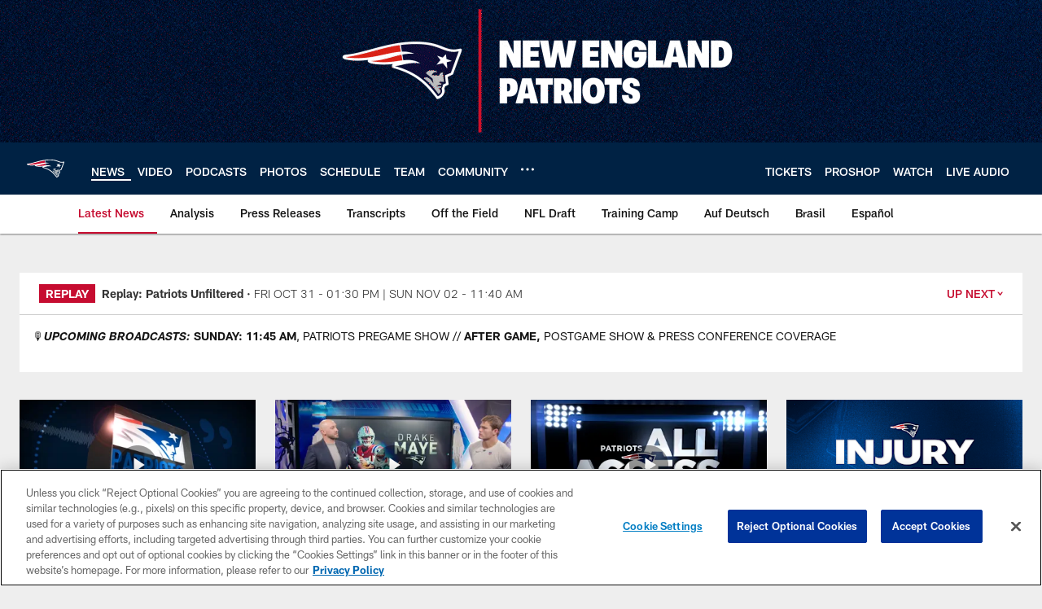

--- FILE ---
content_type: text/html; charset=utf-8
request_url: https://www.google.com/recaptcha/api2/aframe
body_size: 267
content:
<!DOCTYPE HTML><html><head><meta http-equiv="content-type" content="text/html; charset=UTF-8"></head><body><script nonce="dYq56FugviXZLRKabtYz-w">/** Anti-fraud and anti-abuse applications only. See google.com/recaptcha */ try{var clients={'sodar':'https://pagead2.googlesyndication.com/pagead/sodar?'};window.addEventListener("message",function(a){try{if(a.source===window.parent){var b=JSON.parse(a.data);var c=clients[b['id']];if(c){var d=document.createElement('img');d.src=c+b['params']+'&rc='+(localStorage.getItem("rc::a")?sessionStorage.getItem("rc::b"):"");window.document.body.appendChild(d);sessionStorage.setItem("rc::e",parseInt(sessionStorage.getItem("rc::e")||0)+1);localStorage.setItem("rc::h",'1761979932938');}}}catch(b){}});window.parent.postMessage("_grecaptcha_ready", "*");}catch(b){}</script></body></html>

--- FILE ---
content_type: text/javascript; charset=utf-8
request_url: https://auth-id.patriots.com/accounts.webSdkBootstrap?apiKey=4_vI0YL6NU8SZzUBxdCBCOSg&pageURL=https%3A%2F%2Fwww.patriots.com%2Fnews%2Fpatriots-com-radio-unveils-2014-in-season-schedule-207511&sdk=js_latest&sdkBuild=18051&format=json
body_size: 416
content:
{
  "callId": "019a3e30082c75e48000a668664611cc",
  "errorCode": 0,
  "apiVersion": 2,
  "statusCode": 200,
  "statusReason": "OK",
  "time": "2025-11-01T06:52:06.585Z",
  "hasGmid": "ver4"
}